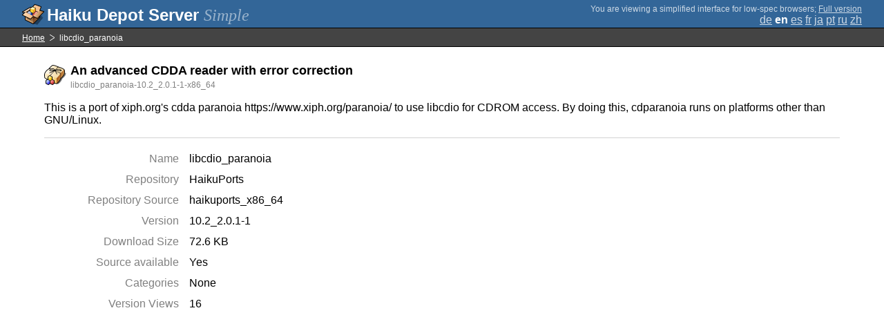

--- FILE ---
content_type: text/html;charset=UTF-8
request_url: https://depot.haiku-os.org/__multipage/pkg/libcdio_paranoia/haikuports/haikuports_x86_64/10/2_2/0.1/-/1/x86_64?locale=en
body_size: 4362
content:
<!DOCTYPE html>

<html
        xmlns:hds="http://depot.haiku-os.org"
        environment-class="">

<head>

    <title>Haiku Depot Server</title>
    <meta name="viewport" content="width=device-width, initial-scale=1.0">

    
<link rel="icon" type="image/png" href="/__img/haikudepot16.png" sizes="16x16">
<link rel="icon" type="image/png" href="/__img/haikudepot32.png" sizes="32x32">
<link rel="icon" type="image/png" href="/__img/haikudepot64.png" sizes="64x64">

    
<link rel="search" type="application/opensearchdescription+xml" title="Haiku Depot" href="/__pkgsearch/opensearch.xml">

    <style>

    #banner-title > div:before {
        content: 'Haiku Depot Server ';
    }

    #banner-multipage-note:before {
        content: 'You are viewing a simplified interface for low-spec browsers';
    }

    @media (max-width:825px) {

        #banner-title > div:before {
            content: 'HDS ';
        }

        #banner-multipage-note:before {
            content: '';
        }

    }

</style>

    
    <link rel="stylesheet" type="text/css" media="screen" href="/__css/app.concat.min.css" />

</head>

<body>

<div>
    <div id="banner-container">

    <span id="banner-title" class="multipage-banner-title">
        <div><span>Simple</span></div>
    </span>

        <div id="banner-actions" class="multipage-banner-actions">
            <div id="banner-multipage-note">;
                <a href="/">Full version</a>
            </div>
            <div>
                <span class="multipage-natural-language-chooser"><a href="/__multipage/pkg/libcdio_paranoia/haikuports/haikuports_x86_64/10/2_2/0.1/-/1/x86_64?locale=de">de</a> <strong class="banner-actions-text">en</strong> <a href="/__multipage/pkg/libcdio_paranoia/haikuports/haikuports_x86_64/10/2_2/0.1/-/1/x86_64?locale=es">es</a> <a href="/__multipage/pkg/libcdio_paranoia/haikuports/haikuports_x86_64/10/2_2/0.1/-/1/x86_64?locale=fr">fr</a> <a href="/__multipage/pkg/libcdio_paranoia/haikuports/haikuports_x86_64/10/2_2/0.1/-/1/x86_64?locale=ja">ja</a> <a href="/__multipage/pkg/libcdio_paranoia/haikuports/haikuports_x86_64/10/2_2/0.1/-/1/x86_64?locale=pt">pt</a> <a href="/__multipage/pkg/libcdio_paranoia/haikuports/haikuports_x86_64/10/2_2/0.1/-/1/x86_64?locale=ru">ru</a> <a href="/__multipage/pkg/libcdio_paranoia/haikuports/haikuports_x86_64/10/2_2/0.1/-/1/x86_64?locale=zh">zh</a></span>
            </div>
        </div>

    </div>

</div>

<div class="container">

    <div id="breadcrumbs-container">
        <ul>
            <li>
                <a href="/__multipage?locale=en">Home</a>
            </li>
            <li>
                <span>libcdio_paranoia</span>
            </li>
        </ul>
    </div>

    <div class="content-container">

        <div id="pkg-title">
            <div id="pkg-title-icon">
                <img src="/__pkgicon/libcdio_paranoia.png?f=true&s=64&m=1590651193772" alt="icon" width="32" height="32"></img>
            </div>
            <div id="pkg-title-text">
                <h1>An advanced CDDA reader with error correction</h1>
                <div class="muted">
                    <small>libcdio_paranoia-10.2_2.0.1-1-x86_64</small>
                </div>
            </div>
        </div>

            

        <div id="pkg-description-container">
            <p>
                <hds:plaintext content="${data.resolvedPkgVersionLocalization.description}">This is a port of xiph.org&#39;s cdda paranoia https://www.xiph.org/paranoia/ to use libcdio for CDROM access. By doing this, cdparanoia runs on platforms other than GNU/Linux.</hds:plaintext>
            </p>
        </div>

        <div id="pkg-metadata-container">

            <dl>
                <dt>Name</dt>
                <dd>libcdio_paranoia</dd>
                <dt>Repository</dt>
                <dd>HaikuPorts</dd>
                <dt>Repository Source</dt>
                <dd>haikuports_x86_64</dd>
                <dt>Version</dt>
                <dd>10.2_2.0.1-1</dd>
                <dt>Download Size</dt>
                <dd>72.6 KB</dd>
                <dt>Source available</dt>
                <dd>
                    <span>Yes</span>
                    
                </dd>
                <dt>Categories</dt>
                <dd>
                    <span>None</span>
                    
                </dd>
                <dt>Version Views</dt>
                <dd>16</dd>
            </dl>

        </div>

    </div>

</div>

<div class="footer"></div>

</body>

</html>
